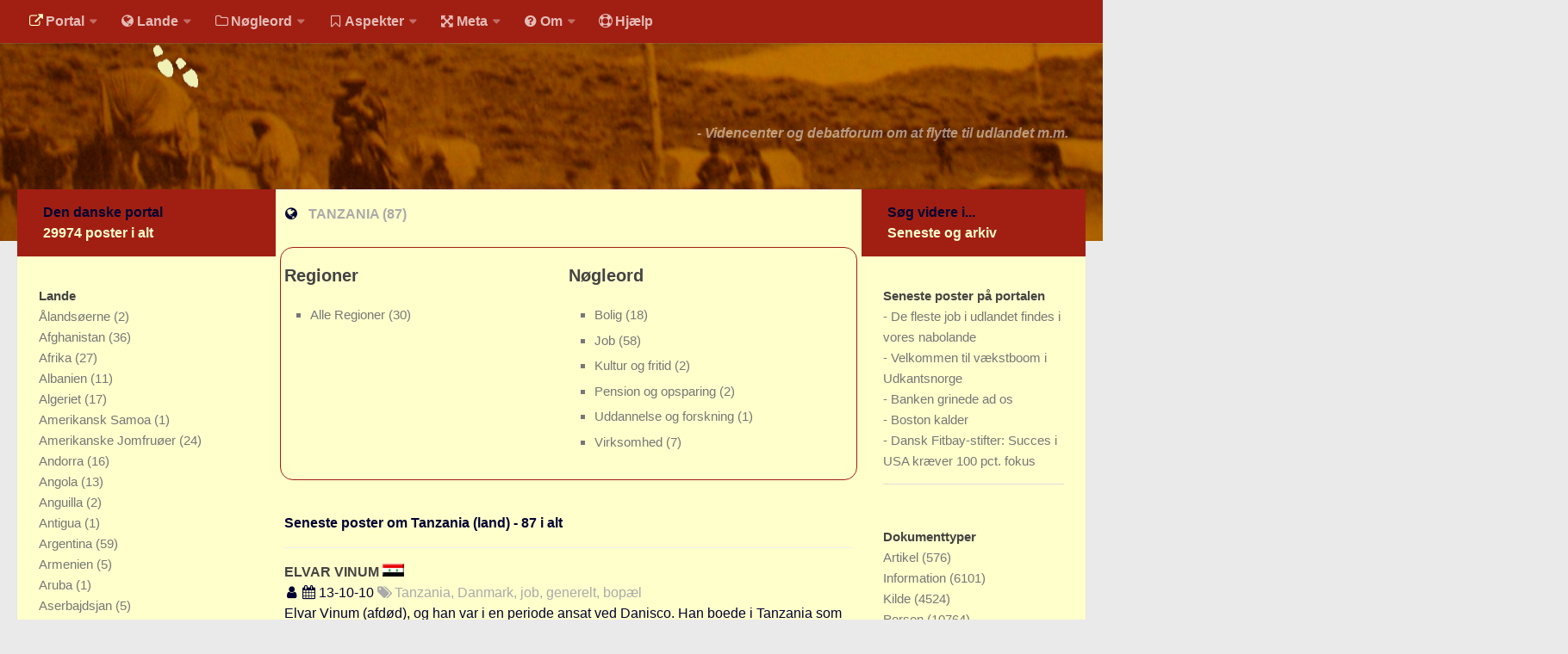

--- FILE ---
content_type: text/html
request_url: https://rusland.dk/lande/tanzania/p/3/
body_size: 12084
content:
<!DOCTYPE html><html class="no-js" lang="da">
<head>
  <base href="/">
  <title>tanzania - Udvandrerne.dk</title>
<meta charset="utf-8">
<meta name="viewport" content="width=device-width, initial-scale=1.0">
<meta http-equiv="X-UA-Compatible" content="IE=edge">
<meta name="keywords" content="">
<meta name="robots" content="noindex, follow, noarchive">
<meta name="author" content="Jan Larsen">
<meta name="publisher" content="JLKM">
<meta name="generator" content="http://gohugo.io/">
<meta name="name" content="tanzania">
<meta property="og:title" content="tanzania" />
<meta property="og:type" content="article" />
<meta property="og:description" content="tanzania">

<script>document.documentElement.className = document.documentElement.className.replace("no-js", "js");</script>
<link rel="shortcut icon" href="/public/favicon.ico"/>

 <link href="//feed.xml" rel="alternate" type="application/rss+xml" title="Udvandrerne.dk" />

<link rel="stylesheet" id="human-style-css" href="/wp-content/themes/hueman/style.css" type="text/css" media="all"/>
<link rel="stylesheet" id="human-style-css2" href="/wp-content/themes/hueman-child/style.css" type="text/css" media="all"/>
<link rel="stylesheet" id="responsive-css" href="/wp-content/themes/hueman/responsive.css" type="text/css" media="all"/>
<link rel="stylesheet" id="font-awesome-css" href="/wp-content/themes/hueman/fonts/font-awesome.min.css" type="text/css" media="all"/>
<link rel="stylesheet" href="/public/highlight/styles/github.css">
<link href="/wp-content/themes/hueman/flags/flags25.css" rel=stylesheet type="text/css">
<script src="/public/highlight/highlight.pack.js"></script>
<script>hljs.initHighlightingOnLoad();</script>
<link rel="stylesheet" id="human-style-css3" href="/wp-content/themes/hueman-child/user.css" type="text/css" media="all"/>
<link rel="stylesheet" href="/public/font/hack/css/hack.min.css">

<script type="text/javascript" src="/assets/js/jquery-2.1.1.min.js"></script>
<script type="text/javascript" src="/wp-content/themes/hueman/js/jquery.jplayer.min.js"></script>
<script type="text/javascript" src="/wp-content/themes/hueman/js/scripts.js"></script>
<script type="text/javascript" src="/assets/picturefill/picturefill.min.js"></script>
<script type="text/javascript" src="/assets/js/jquery.matchHeight-min.js"></script>
<script type="text/javascript" async defer src="/assets/js/myblog.js"></script>

</head>
<body class="single single-post single-format-standard col-3cm full-width topbar-enabled chrome">
<div id="wrapper">
  <header id="header">

  <nav class="nav-container group" id="nav-topbar">
    <div class="nav-toggle"><i class="fa fa-bars"></i></div>
    <div class="nav-text">Menu for mobil</div>
    <div class="nav-wrap container">
      <ul id="menu-default-menu" class="nav container-inner group">
        
        <li class="menu-item menu-item-type-post_type menu-item-object-page">
              <a rel="nofollow" href=""><i class='fa space1 fa-external-link marginrightsmall iconcolorinv'></i>Portal</a>
            <ul class="sub-menu">
            
          
           <li class="sub-menu-item">
                <a rel="nofollow" href="https://udvandrerne.dk/"><i class='fa space1 fa-sign-in marginrightsmall'></i>Udvandrerne.dk</a>
              </li>
          
           <li class="sub-menu-item">
                <a rel="nofollow" href="https://utvandrerne.no/"><i class='fa space1 fa-sign-in marginrightsmall'></i>Utvandrerne.no</a>
              </li>
          
           <li class="sub-menu-item">
                <a rel="nofollow" href="https://utvandrarna.se/"><i class='fa space1 fa-sign-in marginrightsmall'></i>Utvandrarna.se</a>
              </li>
          
           <li class="sub-menu-item">
                <a rel="nofollow" href="https://tyskland.dk/"><i class='fa space1 fa-sign-in marginrightsmall'></i>Tyskland.dk</a>
              </li>
          
           <li class="sub-menu-item">
                <a rel="nofollow" href="https://england.dk/"><i class='fa space1 fa-sign-in marginrightsmall'></i>England.dk</a>
              </li>
          
           <li class="sub-menu-item">
                <a rel="nofollow" href="https://rusland.dk/"><i class='fa space1 fa-sign-in marginrightsmall'></i>Rusland.dk</a>
              </li>
          
           <li class="sub-menu-item">
                <a rel="nofollow" href="https://jlkm.dk/"><i class='fa space1 fa-sign-in marginrightsmall'></i>JLKM.dk</a>
              </li>
            </ul>
          </li>
         <li class="menu-item menu-item-type-post_type menu-item-object-page">
              <a rel="nofollow" href=""><i class='fa space1 fa-globe marginrightsmall'></i>Lande</a>
            <ul class="sub-menu">
            
          
           <li class="sub-menu-item">
                <a rel="nofollow" href="/lande/tyrkiet/"><i class='fa space1 fa-globe marginrightsmall'></i>Tyrkiet</a>
              </li>
          
           <li class="sub-menu-item">
                <a rel="nofollow" href="/lande/spanien/"><i class='fa space1 fa-globe marginrightsmall'></i>Spanien</a>
              </li>
          
           <li class="sub-menu-item">
                <a rel="nofollow" href="/lande/frankrig/"><i class='fa space1 fa-globe marginrightsmall'></i>Frankrig</a>
              </li>
          
           <li class="sub-menu-item">
                <a rel="nofollow" href="/lande/sverige/"><i class='fa space1 fa-globe marginrightsmall'></i>Sverige</a>
              </li>
          
           <li class="sub-menu-item">
                <a rel="nofollow" href="/lande/norge/"><i class='fa space1 fa-globe marginrightsmall'></i>Norge</a>
              </li>
          
           <li class="sub-menu-item">
                <a rel="nofollow" href="/lande/thailand/"><i class='fa space1 fa-globe marginrightsmall'></i>Thailand</a>
              </li>
          
           <li class="sub-menu-item">
                <a rel="nofollow" href="/lande/italien/"><i class='fa space1 fa-globe marginrightsmall'></i>Italien</a>
              </li>
          
           <li class="sub-menu-item">
                <a rel="nofollow" href="/lande/graekenland/"><i class='fa space1 fa-globe marginrightsmall'></i>Grækenland</a>
              </li>
          
           <li class="sub-menu-item">
                <a rel="nofollow" href="/lande/usa/"><i class='fa space1 fa-globe marginrightsmall'></i>USA</a>
              </li>
          
           <li class="sub-menu-item">
                <a rel="nofollow" href="/lande/"><i class='fa space1 fa-globe marginrightsmall'></i>Alle</a>
              </li>
            </ul>
          </li>
         <li class="menu-item menu-item-type-post_type menu-item-object-page">
              <a rel="nofollow" href=""><i class='fa space1 fa-folder-o marginrightsmall'></i>Nøgleord</a>
            <ul class="sub-menu">
            
          
           <li class="sub-menu-item">
                <a rel="nofollow" href="/noegleord/bolig/"><i class='fa space1 fa-folder-o marginrightsmall'></i>Bolig</a>
              </li>
          
           <li class="sub-menu-item">
                <a rel="nofollow" href="/noegleord/job/"><i class='fa space1 fa-folder-o marginrightsmall'></i>Job</a>
              </li>
          
           <li class="sub-menu-item">
                <a rel="nofollow" href="/noegleord/virksomhed/"><i class='fa space1 fa-folder-o marginrightsmall'></i>Virksomhed</a>
              </li>
          
           <li class="sub-menu-item">
                <a rel="nofollow" href="/noegleord/investering/"><i class='fa space1 fa-folder-o marginrightsmall'></i>Investering</a>
              </li>
          
           <li class="sub-menu-item">
                <a rel="nofollow" href="/noegleord/pension-opsparing/"><i class='fa space1 fa-folder-o marginrightsmall'></i>Pension og opsparing</a>
              </li>
          
           <li class="sub-menu-item">
                <a rel="nofollow" href="/noegleord/forbrug/"><i class='fa space1 fa-folder-o marginrightsmall'></i>Forbrug</a>
              </li>
          
           <li class="sub-menu-item">
                <a rel="nofollow" href="/noegleord/social-sundhed/"><i class='fa space1 fa-folder-o marginrightsmall'></i>Social sikring og sundhed</a>
              </li>
          
           <li class="sub-menu-item">
                <a rel="nofollow" href="/noegleord/transport/"><i class='fa space1 fa-folder-o marginrightsmall'></i>Transport</a>
              </li>
          
           <li class="sub-menu-item">
                <a rel="nofollow" href="/noegleord/"><i class='fa fa-folder-o marginrightsmall'></i>Alle</a>
              </li>
            </ul>
          </li>
         <li class="menu-item menu-item-type-post_type menu-item-object-page">
              <a rel="nofollow" href=""><i class='fa space1 fa-bookmark-o marginrightsmall'></i>Aspekter</a>
            <ul class="sub-menu">
            
          
           <li class="sub-menu-item">
                <a rel="nofollow" href="/aspekter/koeb-salg/"><i class='fa fa-bookmark marginrightsmall'></i>Køb og salg</a>
              </li>
          
           <li class="sub-menu-item">
                <a rel="nofollow" href="/aspekter/oekonomi/"><i class='fa fa-bookmark marginrightsmall'></i>Økonomi</a>
              </li>
          
           <li class="sub-menu-item">
                <a rel="nofollow" href="/aspekter/jura-regler/"><i class='fa fa-bookmark marginrightsmall'></i>Jura og regler</a>
              </li>
          
           <li class="sub-menu-item">
                <a rel="nofollow" href="/aspekter/skatter-afgifter/"><i class='fa fa-bookmark marginrightsmall'></i>Skatter og afgifter</a>
              </li>
          
           <li class="sub-menu-item">
                <a rel="nofollow" href="/aspekter/statistik/"><i class='fa fa-bookmark marginrightsmall'></i>Statistik</a>
              </li>
          
           <li class="sub-menu-item">
                <a rel="nofollow" href="/aspekter/praktisk/"><i class='fa fa-bookmark marginrightsmall'></i>Praktisk</a>
              </li>
          
           <li class="sub-menu-item">
                <a rel="nofollow" href="/aspekter/"><i class='fa fa-bookmark marginrightsmall'></i>Alle</a>
              </li>
            </ul>
          </li>
         <li class="menu-item menu-item-type-post_type menu-item-object-page">
              <a rel="nofollow" href=""><i class='fa space1 fa-arrows-alt marginrightsmall'></i>Meta</a>
            <ul class="sub-menu">
            
          
           <li class="sub-menu-item">
                <a rel="nofollow" href="/dokumenttype/"><i class='fa space1 fa-file-text-o marginrightsmall'></i>Dokumenttyper</a>
              </li>
          
           <li class="sub-menu-item">
                <a rel="nofollow" href="/emner/"><i class='fa space1 fa-tags marginrightsmall'></i>Emner</a>
              </li>
          
           <li class="sub-menu-item">
                <a rel="nofollow" href="/skribenter/"><i class='fa space1 fa-user marginrightsmall'></i>Skribenter</a>
              </li>
          
           <li class="sub-menu-item">
                <a rel="nofollow" href="/personer/"><i class='fa space1 fa-user marginrightsmall'></i>Personer</a>
              </li>
          
           <li class="sub-menu-item">
                <a rel="nofollow" href="/steder/"><i class='fa space1 fa-building-o marginrightsmall'></i>Steder</a>
              </li>
          
           <li class="sub-menu-item">
                <a rel="nofollow" href="/kilder/"><i class='fa space1 fa-newspaper-o marginrightsmall'></i>Kilder</a>
              </li>
            </ul>
          </li>
         <li class="menu-item menu-item-type-post_type menu-item-object-page">
              <a rel="nofollow" href=""><i class='fa space1 fa-question-circle marginrightsmall'></i>Om</a>
            <ul class="sub-menu">
            
          
           <li class="sub-menu-item">
                <a rel="nofollow" href="/om/"><i class='fa space1 fa-question-circle marginrightsmall'></i>Webstedet</a>
              </li>
          
           <li class="sub-menu-item">
                <a rel="nofollow" href="/verden/bolig/webstedet-overskygge-jagten-sommerhus-ville-hjalp-hvad-sige/"><i class='fa space1 fa-question-circle marginrightsmall'></i>Forhistorien</a>
              </li>
          
           <li class="sub-menu-item">
                <a rel="nofollow" href="/verden/generelle-forhold/behandles-bidrag-kommentarer-annoncer-ytringsfriheden/"><i class='fa space1 fa-question-circle marginrightsmall'></i>Redigering</a>
              </li>
          
           <li class="sub-menu-item">
                <a rel="nofollow" href="/verden/generelle-forhold/handel-tekstannonce-privatpersoner-samlingssted-markedsplads/"><i class='fa space1 fa-question-circle marginrightsmall'></i>Tekstannoncer</a>
              </li>
          
           <li class="sub-menu-item">
                <a rel="nofollow" href="/verden/generelle-forhold/bannere-links-priser-klik/"><i class='fa space1 fa-question-circle marginrightsmall'></i>Bannere</a>
              </li>
            </ul>
          </li>
         
            <li class="menu-item menu-item-type-post_type menu-item-object-page">
              <a rel="nofollow" href="/hjaelp/"><i class='fa space1 fa-life-ring marginrightsmall'></i>Hjælp</a>
            </li>
         </ul>
    </div>
        <div class="container">
      <div class="container-inner">
       
  </div>
    
  </div>
  </nav>
  
  <div class="container group">
    <div class="container-inner">
        


      <div class="group pad">
        <div class="group pad">
<h1 class="site-title">
        
</h1>
<span class="site-description">
 - 
Videncenter og debatforum om at flytte til udlandet m.m. </span>
        </div>
      </div>
    </div>
    
  </div>
  

</header>


  <div class="container" id="page">
    <div class="container-inner">
        <div class="main">
            <div class="main-inner group">
        <section class="content">
                                
                
                
                
                
                
                    
                    
                    
                    
                    
                    
                    
                <div class="page-title pad group">
                <h1>
                    <i class="fa fa-globe"></i>
                
                
                
                    <span>tanzania</span>
                <span class="category-list-count">(87)</span>
                    </h1>
                    </div>
                   <div class="boxouter">
                            <div class="boxinner">
                        <div class="entry">
<div class="entry-inner">
<div class="widget">
    <div class="widget-sub">
    <h5 class="widget-title">
            
            Regioner
    </h5>
        <ul class="category-list">
            
            <li class="category-list-item">
                <a class="category-list-link" href="/regioner/tanzania/alle-regioner">
            
            
            Alle Regioner
                </a>
                <span class="category-list-count"> (30)</span>
            </li></ul>
    </div>
</div>
</div>
</div>
                      <div class="entry">
<div class="entry-inner">
<div class="widget">
    <div class="widget-sub">
    <h5 class="widget-title">
            
            Nøgleord
    </h5>
        <ul class="category-list">
            
            <li class="category-list-item">
                <a class="category-list-link" href="/landenoegleord/tanzania/bolig">
            
            
            Bolig
           </a>
                <span class="category-list-count"> (18)</span>
            </li><li class="category-list-item">
                <a class="category-list-link" href="/landenoegleord/tanzania/job">
            
            
            Job
           </a>
                <span class="category-list-count"> (58)</span>
            </li><li class="category-list-item">
                <a class="category-list-link" href="/landenoegleord/tanzania/kultur-fritid">
            
            
            Kultur og fritid
           </a>
                <span class="category-list-count"> (2)</span>
            </li><li class="category-list-item">
                <a class="category-list-link" href="/landenoegleord/tanzania/pension-opsparing">
            
            
            Pension og opsparing
           </a>
                <span class="category-list-count"> (2)</span>
            </li><li class="category-list-item">
                <a class="category-list-link" href="/landenoegleord/tanzania/uddannelse-forskning">
            
            
            Uddannelse og forskning
           </a>
                <span class="category-list-count"> (1)</span>
            </li><li class="category-list-item">
                <a class="category-list-link" href="/landenoegleord/tanzania/virksomhed">
            
            
            Virksomhed
           </a>
                <span class="category-list-count"> (7)</span>
            </li></ul>
    </div>
</div>
</div>
</div>
                      </div>
                      </div>
                      
                      <article
                  class="post type-post status-publish format-standard has-post-thumbnail hentry category-australien tag-bondi-beach tag-city2surf tag-sydney">
                        
                        </article>
                      
                <div class="pad group">
  <strong>Seneste poster om Tanzania
     (land) - 87 i alt</strong>
                    <article class="article article-type-post" itemscope itemtype="http://schema.org/Article">
  <div class="article-inner">
    <header class="article-header">
        <div class="page-title group">
            <a href="https://udvandrerne.dk/tanzania/job/elvar-vinum/">
            <h3 class="article-title inline" itemprop="headline">
        Elvar Vinum
    </h3>
    </a>
    
    
    
    
<img src="/wp-content/themes/hueman/flags/blank.gif" class="flag flag-tz" alt="Flag" />
    </div>
    <div class="article-meta">
        
        
        <span class='fa space1 fa-user'></span>
        
        
            
                      <span class='fa space1 fa-calendar'></span> 
            13-10-10 
       <span class="grey">
           <i class="fa fa-tags"></i>
                        
                        Tanzania, Danmark, 
                    job,  generelt,  bopæl</span>
        
        </div>
        </header>
    </div>
           <div class="article-entry" itemprop="articleBody">
                <p>
                
                Elvar Vinum (afdød), og han var i en periode ansat ved Danisco. Han boede i Tanzania som voksen ...
                
                    <br>
                </p>
        </div>
    </article>
                    <article class="article article-type-post" itemscope itemtype="http://schema.org/Article">
  <div class="article-inner">
    <header class="article-header">
        <div class="page-title group">
            <a href="https://udvandrerne.dk/tyrkiet/job/erik-somer/">
            <h3 class="article-title inline" itemprop="headline">
        Erik Somer
    </h3>
    </a>
    
    
    
    
<img src="/wp-content/themes/hueman/flags/blank.gif" class="flag flag-tr" alt="Flag" />
    </div>
    <div class="article-meta">
        
        
        <span class='fa space1 fa-user'></span>
        
        
            
                      <span class='fa space1 fa-calendar'></span> 
            21-08-10 
       <span class="grey">
           <i class="fa fa-tags"></i>
                        
                        Tyrkiet, Malaysia, England, Tanzania, Israel, Indien, Østrig, Danmark, 
                    job, bolig,  køb, salg, generelt,  studieophold, bopæl</span>
        
        </div>
        </header>
    </div>
           <div class="article-entry" itemprop="articleBody">
                <p>
                
                Erik Somer er kemiingeniør og tidl. selvstændig konsulent, og han har i en periode været ansat ved FORCE Technology ...
                
                    <br>
                </p>
        </div>
    </article>
                    <article class="article article-type-post" itemscope itemtype="http://schema.org/Article">
  <div class="article-inner">
    <header class="article-header">
        <div class="page-title group">
            <a href="https://udvandrerne.dk/tanzania/job/villy-vestergaard-olsen/">
            <h3 class="article-title inline" itemprop="headline">
        Villy Vestergaard Olsen
    </h3>
    </a>
    
    
    
    
<img src="/wp-content/themes/hueman/flags/blank.gif" class="flag flag-tz" alt="Flag" />
    </div>
    <div class="article-meta">
        
        
        <span class='fa space1 fa-user'></span>
        
        
            
                      <span class='fa space1 fa-calendar'></span> 
            03-08-10 
       <span class="grey">
           <i class="fa fa-tags"></i>
                        
                        Tanzania, Danmark, 
                    job,  generelt,  bopæl</span>
        
        </div>
        </header>
    </div>
           <div class="article-entry" itemprop="articleBody">
                <p>
                
                Villy Vestergaard Olsen (afdød) var speciallæge i tropemedicin, og han havde i en periode et tillidshverv hos Kristelig ...
                
                    <br>
                </p>
        </div>
    </article>
                    <article class="article article-type-post" itemscope itemtype="http://schema.org/Article">
  <div class="article-inner">
    <header class="article-header">
        <div class="page-title group">
            <a href="https://udvandrerne.dk/tanzania/bolig/camilla-hersom/">
            <h3 class="article-title inline" itemprop="headline">
        Camilla Hersom
    </h3>
    </a>
    
    
    
    
<img src="/wp-content/themes/hueman/flags/blank.gif" class="flag flag-tz" alt="Flag" />
    </div>
    <div class="article-meta">
        
        
        <span class='fa space1 fa-user'></span>
        
        
            
                      <span class='fa space1 fa-calendar'></span> 
            18-07-10 
       <span class="grey">
           <i class="fa fa-tags"></i>
                        
                        Tanzania, England, Frankrig, Belgien, Danmark, 
                    bolig, uddannelse, forskning,  generelt, køb, salg,  bopæl, studieophold</span>
        
        </div>
        </header>
    </div>
           <div class="article-entry" itemprop="articleBody">
                <p>
                
                Camilla Hersom er cand.scient.pol ...
                
                    <br>
                </p>
        </div>
    </article>
                    <article class="article article-type-post" itemscope itemtype="http://schema.org/Article">
  <div class="article-inner">
    <header class="article-header">
        <div class="page-title group">
            <a href="https://udvandrerne.dk/tanzania/job/arne-larsen/">
            <h3 class="article-title inline" itemprop="headline">
        Arne Larsen
    </h3>
    </a>
    
    
    
    
<img src="/wp-content/themes/hueman/flags/blank.gif" class="flag flag-tz" alt="Flag" />
    </div>
    <div class="article-meta">
        
        
        <span class='fa space1 fa-user'></span>
        
        
            
                      <span class='fa space1 fa-calendar'></span> 
            22-06-10 
       <span class="grey">
           <i class="fa fa-tags"></i>
                        
                        Tanzania, Belgien, USA, Danmark, 
                    job, uddannelse, forskning,  køb, salg, generelt,  studieophold, bopæl</span>
        
        </div>
        </header>
    </div>
           <div class="article-entry" itemprop="articleBody">
                <p>
                
                Arne Larsen er cand.agro. og ph.d., og han har i en periode været ansat ved Københavns Universitet ...
                
                    <br>
                </p>
        </div>
    </article>
                    <article class="article article-type-post" itemscope itemtype="http://schema.org/Article">
  <div class="article-inner">
    <header class="article-header">
        <div class="page-title group">
            <a href="https://udvandrerne.dk/ghana/job/tage-christensen-dalsgaard/">
            <h3 class="article-title inline" itemprop="headline">
        Tage Christensen Dalsgaard
    </h3>
    </a>
    
    
    
    
<img src="/wp-content/themes/hueman/flags/blank.gif" class="flag flag-gh" alt="Flag" />
    </div>
    <div class="article-meta">
        
        
        <span class='fa space1 fa-user'></span>
        
        
            
                      <span class='fa space1 fa-calendar'></span> 
            28-05-10 
       <span class="grey">
           <i class="fa fa-tags"></i>
                        
                        Ghana, Zambia, Tanzania, Danmark, 
                    job,  generelt,  bopæl</span>
        
        </div>
        </header>
    </div>
           <div class="article-entry" itemprop="articleBody">
                <p>
                
                Tage Christensen Dalsgaard (afdød), og han var tidligere ansat ved Lyngby Statsskole. Han boede i en periode i Ghana ...
                
                    <br>
                </p>
        </div>
    </article>
                    <article class="article article-type-post" itemscope itemtype="http://schema.org/Article">
  <div class="article-inner">
    <header class="article-header">
        <div class="page-title group">
            <a href="https://udvandrerne.dk/uganda/job/peter-hostrup-rasmussen/">
            <h3 class="article-title inline" itemprop="headline">
        Peter Hostrup Rasmussen
    </h3>
    </a>
    
    
    
    
<img src="/wp-content/themes/hueman/flags/blank.gif" class="flag flag-ug" alt="Flag" />
    </div>
    <div class="article-meta">
        
        
        <span class='fa space1 fa-user'></span>
        
        
            
                      <span class='fa space1 fa-calendar'></span> 
            27-05-10 
       <span class="grey">
           <i class="fa fa-tags"></i>
                        
                        Uganda, Rusland, Etiopien, Indien, Jordan, Tanzania, 
                    job,  generelt,  udstationering, bopæl</span>
        
        </div>
        </header>
    </div>
           <div class="article-entry" itemprop="articleBody">
                <p>
                
                Peter Hostrup Rasmussen er civilingeniør og HD i afsætning, og han er ansat ved Cowi ...
                
                    <br>
                </p>
        </div>
    </article>
                    <article class="article article-type-post" itemscope itemtype="http://schema.org/Article">
  <div class="article-inner">
    <header class="article-header">
        <div class="page-title group">
            <a href="https://udvandrerne.dk/tanzania/job/allan-vokstrup/">
            <h3 class="article-title inline" itemprop="headline">
        Allan Vokstrup
    </h3>
    </a>
    
    
    
    
<img src="/wp-content/themes/hueman/flags/blank.gif" class="flag flag-tz" alt="Flag" />
    </div>
    <div class="article-meta">
        
        
        <span class='fa space1 fa-user'></span>
        
        
            
                      <span class='fa space1 fa-calendar'></span> 
            16-05-10 
       <span class="grey">
           <i class="fa fa-tags"></i>
                        
                        Tanzania, Danmark, 
                    job,  generelt,  udstationering, bopæl</span>
        
        </div>
        </header>
    </div>
           <div class="article-entry" itemprop="articleBody">
                <p>
                
                Allan Vokstrup er cand.mag. og master i Afrika studier, og han har i en periode været ansat ved ASF Dansk Folkehjælp ...
                
                    <br>
                </p>
        </div>
    </article>
                    <article class="article article-type-post" itemscope itemtype="http://schema.org/Article">
  <div class="article-inner">
    <header class="article-header">
        <div class="page-title group">
            <a href="https://udvandrerne.dk/mozambique/job/lone-njor-hulth/">
            <h3 class="article-title inline" itemprop="headline">
        Lone Njor Hulth
    </h3>
    </a>
    
    
    
    
<img src="/wp-content/themes/hueman/flags/blank.gif" class="flag flag-mz" alt="Flag" />
    </div>
    <div class="article-meta">
        
        
        <span class='fa space1 fa-user'></span>
        
        
            
                      <span class='fa space1 fa-calendar'></span> 
            11-05-10 
       <span class="grey">
           <i class="fa fa-tags"></i>
                        
                        Mozambique, Tanzania, Danmark, 
                    job,  generelt,  udstationering, bopæl</span>
        
        </div>
        </header>
    </div>
           <div class="article-entry" itemprop="articleBody">
                <p>
                
                Lone Njor Hulth er lærer og merkonom i markedsføring, og hun har i en periode været ansat ved HORESTA ...
                
                    <br>
                </p>
        </div>
    </article>
                    <article class="article article-type-post" itemscope itemtype="http://schema.org/Article">
  <div class="article-inner">
    <header class="article-header">
        <div class="page-title group">
            <a href="https://england.dk/east-of-england/bolig/thomas-axel-joergensen/">
            <h3 class="article-title inline" itemprop="headline">
        Thomas Axel Jørgensen
    </h3>
    </a>
    
    
    
    
<img src="/wp-content/themes/hueman/flags/blank.gif" class="flag flag-uk" alt="Flag" />
    </div>
    <div class="article-meta">
        
        
        <span class='fa space1 fa-user'></span>
        
        
            
                      <span class='fa space1 fa-calendar'></span> 
            28-04-10 
       <span class="grey">
           <i class="fa fa-tags"></i>
                        
                        England, Kenya, Grønland, Ghana, Congo, Tanzania, 
                    bolig, job,  køb, salg, generelt,  helårsboliger, bopæl</span>
        
        </div>
        </header>
    </div>
           <div class="article-entry" itemprop="articleBody">
                <p>
                
                Thomas Axel Jørgensen (afdød) var tidl. overlæge, og han var tidligere ansat ved Flying Doctors ...
                
                    <br>
                </p>
        </div>
    </article>
                    <article class="article article-type-post" itemscope itemtype="http://schema.org/Article">
  <div class="article-inner">
    <header class="article-header">
        <div class="page-title group">
            <a href="https://udvandrerne.dk/swaziland/job/ib-glud-konradsen/">
            <h3 class="article-title inline" itemprop="headline">
        Ib Glud Konradsen
    </h3>
    </a>
    
    
    
    
<img src="/wp-content/themes/hueman/flags/blank.gif" class="flag flag-sz" alt="Flag" />
    </div>
    <div class="article-meta">
        
        
        <span class='fa space1 fa-user'></span>
        
        
            
                      <span class='fa space1 fa-calendar'></span> 
            20-04-10 
       <span class="grey">
           <i class="fa fa-tags"></i>
                        
                        Swaziland, Tanzania, Somalia, Malawi, Lesotho, Danmark, 
                    job,  generelt, finansiering,  udstationering, bopæl</span>
        
        </div>
        </header>
    </div>
           <div class="article-entry" itemprop="articleBody">
                <p>
                
                Ib Glud Konradsen, og han har i en periode været ansat ved Danmarks Nationalbank ...
                
                    <br>
                </p>
        </div>
    </article>
                    <article class="article article-type-post" itemscope itemtype="http://schema.org/Article">
  <div class="article-inner">
    <header class="article-header">
        <div class="page-title group">
            <a href="https://udvandrerne.dk/tanzania/bolig/bergit-forchhammer/">
            <h3 class="article-title inline" itemprop="headline">
        Bergit Forchhammer
    </h3>
    </a>
    
    
    
    
<img src="/wp-content/themes/hueman/flags/blank.gif" class="flag flag-tz" alt="Flag" />
    </div>
    <div class="article-meta">
        
        
        <span class='fa space1 fa-user'></span>
        
        
            
                      <span class='fa space1 fa-calendar'></span> 
            11-04-10 
       <span class="grey">
           <i class="fa fa-tags"></i>
                        
                        Tanzania, England, USA, Tyskland, Danmark, 
                    bolig, job,  generelt,  bopæl</span>
        
        </div>
        </header>
    </div>
           <div class="article-entry" itemprop="articleBody">
                <p>
                
                Bergit Forchhammer (afdød) var forfatter og tidl ...
                
                    <br>
                </p>
        </div>
    </article>
                    <article class="article article-type-post" itemscope itemtype="http://schema.org/Article">
  <div class="article-inner">
    <header class="article-header">
        <div class="page-title group">
            <a href="https://udvandrerne.dk/tanzania/job/sven-poulsen/">
            <h3 class="article-title inline" itemprop="headline">
        Sven Poulsen
    </h3>
    </a>
    
    
    
    
<img src="/wp-content/themes/hueman/flags/blank.gif" class="flag flag-tz" alt="Flag" />
    </div>
    <div class="article-meta">
        
        
        <span class='fa space1 fa-user'></span>
        
        
            
                      <span class='fa space1 fa-calendar'></span> 
            11-04-10 
       <span class="grey">
           <i class="fa fa-tags"></i>
                        
                        Tanzania, USA, Danmark, 
                    job, uddannelse, forskning,  generelt,  bopæl, studieophold</span>
        
        </div>
        </header>
    </div>
           <div class="article-entry" itemprop="articleBody">
                <p>
                
                Sven Poulsen er dr.odont., og han har i en periode været ansat ved Tandlægeskolen ...
                
                    <br>
                </p>
        </div>
    </article>
                    <article class="article article-type-post" itemscope itemtype="http://schema.org/Article">
  <div class="article-inner">
    <header class="article-header">
        <div class="page-title group">
            <a href="https://udvandrerne.dk/frankrig/bolig/kaj-blegvad-andersen/">
            <h3 class="article-title inline" itemprop="headline">
        Kaj Blegvad Andersen
    </h3>
    </a>
    
    
    
    
<img src="/wp-content/themes/hueman/flags/blank.gif" class="flag flag-fr" alt="Flag" />
    </div>
    <div class="article-meta">
        
        
        <span class='fa space1 fa-user'></span>
        
        
            
                      <span class='fa space1 fa-calendar'></span> 
            01-04-10 
       <span class="grey">
           <i class="fa fa-tags"></i>
                        
                        Frankrig, Tanzania, Kenya, Bangladesh, Danmark, 
                    bolig, job,  generelt,  bopæl</span>
        
        </div>
        </header>
    </div>
           <div class="article-entry" itemprop="articleBody">
                <p>
                
                Kaj Blegvad Andersen, og han har tidligere haft et tillidshverv hos Club Danois. Han har i en periode boet i Frankrig ...
                
                    <br>
                </p>
        </div>
    </article>
                    <article class="article article-type-post" itemscope itemtype="http://schema.org/Article">
  <div class="article-inner">
    <header class="article-header">
        <div class="page-title group">
            <a href="https://udvandrerne.dk/tanzania/bolig/jakob-ejersbo/">
            <h3 class="article-title inline" itemprop="headline">
        Jakob Ejersbo
    </h3>
    </a>
    
    
    
    
<img src="/wp-content/themes/hueman/flags/blank.gif" class="flag flag-tz" alt="Flag" />
    </div>
    <div class="article-meta">
        
        
        <span class='fa space1 fa-user'></span>
        
        
            
                      <span class='fa space1 fa-calendar'></span> 
            17-03-10 
       <span class="grey">
           <i class="fa fa-tags"></i>
                        
                        Tanzania, Danmark, 
                    bolig,  generelt,  helårsboliger, bopæl</span>
        
        </div>
        </header>
    </div>
           <div class="article-entry" itemprop="articleBody">
                <p>
                
                Jakob Ejersbo (afdød) var forfatter. Han boede i Tanzania (Moshi) som voksen ...
                
                    <br>
                </p>
        </div>
    </article>
                    <article class="article article-type-post" itemscope itemtype="http://schema.org/Article">
  <div class="article-inner">
    <header class="article-header">
        <div class="page-title group">
            <a href="https://udvandrerne.dk/kenya/job/geert-aagaard-andersen/">
            <h3 class="article-title inline" itemprop="headline">
        Geert Aagaard Andersen
    </h3>
    </a>
    
    
    
    
<img src="/wp-content/themes/hueman/flags/blank.gif" class="flag flag-ke" alt="Flag" />
    </div>
    <div class="article-meta">
        
        
        <span class='fa space1 fa-user'></span>
        
        
            
                      <span class='fa space1 fa-calendar'></span> 
            15-03-10 
       <span class="grey">
           <i class="fa fa-tags"></i>
                        
                        Kenya, Indonesien, Uganda, Asien, Tanzania, Guyana, Danmark, 
                    job, bolig,  generelt,  bopæl</span>
        
        </div>
        </header>
    </div>
           <div class="article-entry" itemprop="articleBody">
                <p>
                
                Geert Aagaard Andersen, og han har tidligere været ansat ved Nordic Consulting Group ...
                
                    <br>
                </p>
        </div>
    </article>
                    <article class="article article-type-post" itemscope itemtype="http://schema.org/Article">
  <div class="article-inner">
    <header class="article-header">
        <div class="page-title group">
            <a href="https://udvandrerne.dk/angola/job/henrik-ochsner/">
            <h3 class="article-title inline" itemprop="headline">
        Henrik Ochsner
    </h3>
    </a>
    
    
    
    
<img src="/wp-content/themes/hueman/flags/blank.gif" class="flag flag-ao" alt="Flag" />
    </div>
    <div class="article-meta">
        
        
        <span class='fa space1 fa-user'></span>
        
        
            
                      <span class='fa space1 fa-calendar'></span> 
            18-02-10 
       <span class="grey">
           <i class="fa fa-tags"></i>
                        
                        Angola, Tanzania, Uganda, Danmark, 
                    job, bolig,  generelt,  bopæl, udstationering</span>
        
        </div>
        </header>
    </div>
           <div class="article-entry" itemprop="articleBody">
                <p>
                
                Henrik Ochsner (afdød) var cand.scient.pol., og han var i en periode ansat ved Naturhistorisk Museum ...
                
                    <br>
                </p>
        </div>
    </article>
                    <article class="article article-type-post" itemscope itemtype="http://schema.org/Article">
  <div class="article-inner">
    <header class="article-header">
        <div class="page-title group">
            <a href="https://udvandrerne.dk/tanzania/job/kai-kristoffersen/">
            <h3 class="article-title inline" itemprop="headline">
        Kai Kristoffersen
    </h3>
    </a>
    
    
    
    
<img src="/wp-content/themes/hueman/flags/blank.gif" class="flag flag-tz" alt="Flag" />
    </div>
    <div class="article-meta">
        
        
        <span class='fa space1 fa-user'></span>
        
        
            
                      <span class='fa space1 fa-calendar'></span> 
            07-12-09 
       <span class="grey">
           <i class="fa fa-tags"></i>
                        
                        Tanzania, Litauen, Danmark, 
                    job,  generelt,  bopæl, udstationering</span>
        
        </div>
        </header>
    </div>
           <div class="article-entry" itemprop="articleBody">
                <p>
                
                Kai Kristoffersen er HD og selvstændig konsulent, og han har tidligere været ansat ved Sydbank ...
                
                    <br>
                </p>
        </div>
    </article>
                    <article class="article article-type-post" itemscope itemtype="http://schema.org/Article">
  <div class="article-inner">
    <header class="article-header">
        <div class="page-title group">
            <a href="https://udvandrerne.dk/skotland/bolig/jens-hyldgaard-jensen/">
            <h3 class="article-title inline" itemprop="headline">
        Jens F. Hyldgaard-Jensen
    </h3>
    </a>
    
    
    
    
<img src="/wp-content/themes/hueman/flags/blank.gif" class="flag flag-st" alt="Flag" />
    </div>
    <div class="article-meta">
        
        
        <span class='fa space1 fa-user'></span>
        
        
            
                      <span class='fa space1 fa-calendar'></span> 
            18-11-09 
       <span class="grey">
           <i class="fa fa-tags"></i>
                        
                        Skotland, Tanzania, Danmark, 
                    bolig, job, uddannelse, forskning,  generelt,  bopæl, udstationering, studieophold</span>
        
        </div>
        </header>
    </div>
           <div class="article-entry" itemprop="articleBody">
                <p>
                
                Jens F. Hyldgaard Jensen er dr.med.vet., og han har tidligere været ansat ved Københavns Universitet ...
                
                    <br>
                </p>
        </div>
    </article>
                    <article class="article article-type-post" itemscope itemtype="http://schema.org/Article">
  <div class="article-inner">
    <header class="article-header">
        <div class="page-title group">
            <a href="https://udvandrerne.dk/iran/bolig/lancelot-dsouza/">
            <h3 class="article-title inline" itemprop="headline">
        Lancelot D&#39;Souza
    </h3>
    </a>
    
    
    
    
<img src="/wp-content/themes/hueman/flags/blank.gif" class="flag flag-ir" alt="Flag" />
    </div>
    <div class="article-meta">
        
        
        <span class='fa space1 fa-user'></span>
        
        
            
                      <span class='fa space1 fa-calendar'></span> 
            06-11-09 
       <span class="grey">
           <i class="fa fa-tags"></i>
                        
                        Iran, Tanzania, England, 
                    bolig, uddannelse, forskning,  generelt,  bopæl, studieophold</span>
        
        </div>
        </header>
    </div>
           <div class="article-entry" itemprop="articleBody">
                <p>
                
                Lancelot D&#39;Souza (afdød) var musikpædagog, og han var i en periode ansat ved World Music Center ...
                
                    <br>
                </p>
        </div>
    </article>
                    <article class="article article-type-post" itemscope itemtype="http://schema.org/Article">
  <div class="article-inner">
    <header class="article-header">
        <div class="page-title group">
            <a href="https://udvandrerne.dk/bangladesh/job/finn-jolander/">
            <h3 class="article-title inline" itemprop="headline">
        Finn Jolander
    </h3>
    </a>
    
    
    
    
<img src="/wp-content/themes/hueman/flags/blank.gif" class="flag flag-bd" alt="Flag" />
    </div>
    <div class="article-meta">
        
        
        <span class='fa space1 fa-user'></span>
        
        
            
                      <span class='fa space1 fa-calendar'></span> 
            27-10-09 
       <span class="grey">
           <i class="fa fa-tags"></i>
                        
                        Bangladesh, Zambia, Tanzania, Danmark, 
                    job,  generelt,  udstationering, bopæl</span>
        
        </div>
        </header>
    </div>
           <div class="article-entry" itemprop="articleBody">
                <p>
                
                Finn Jolander er cand.pæd., og han har tidligere været ansat ved Danida. Han har tidligere boet i Bangladesh som voksen ...
                
                    <br>
                </p>
        </div>
    </article>
                    <article class="article article-type-post" itemscope itemtype="http://schema.org/Article">
  <div class="article-inner">
    <header class="article-header">
        <div class="page-title group">
            <a href="https://udvandrerne.dk/malawi/job/per-ole-olesen/">
            <h3 class="article-title inline" itemprop="headline">
        Per Ole Olesen
    </h3>
    </a>
    
    
    
    
<img src="/wp-content/themes/hueman/flags/blank.gif" class="flag flag-mw" alt="Flag" />
    </div>
    <div class="article-meta">
        
        
        <span class='fa space1 fa-user'></span>
        
        
            
                      <span class='fa space1 fa-calendar'></span> 
            18-10-09 
       <span class="grey">
           <i class="fa fa-tags"></i>
                        
                        Malawi, Tanzania, Mexico, Danmark, 
                    job,  generelt,  bopæl</span>
        
        </div>
        </header>
    </div>
           <div class="article-entry" itemprop="articleBody">
                <p>
                
                Per Ole Olesen er dr.agro., og han har i en periode været ansat ved Københavns Universitet ...
                
                    <br>
                </p>
        </div>
    </article>
                    <article class="article article-type-post" itemscope itemtype="http://schema.org/Article">
  <div class="article-inner">
    <header class="article-header">
        <div class="page-title group">
            <a href="https://udvandrerne.dk/sverige/bolig/toerk-haxthausen/">
            <h3 class="article-title inline" itemprop="headline">
        Tørk Haxthausen
    </h3>
    </a>
    
    
    
    
<img src="/wp-content/themes/hueman/flags/blank.gif" class="flag flag-se" alt="Flag" />
    </div>
    <div class="article-meta">
        
        
        <span class='fa space1 fa-user'></span>
        
        
            
                      <span class='fa space1 fa-calendar'></span> 
            08-10-09 
       <span class="grey">
           <i class="fa fa-tags"></i>
                        
                        Sverige, Tanzania, Norge, Danmark, 
                    bolig, job,  generelt,  bopæl, udstationering</span>
        
        </div>
        </header>
    </div>
           <div class="article-entry" itemprop="articleBody">
                <p>
                
                Tørk Haxthausen (afdød) var forfatter og maler, og han var i en periode ansat ved Danida ...
                
                    <br>
                </p>
        </div>
    </article>
                    <article class="article article-type-post" itemscope itemtype="http://schema.org/Article">
  <div class="article-inner">
    <header class="article-header">
        <div class="page-title group">
            <a href="https://udvandrerne.dk/frankrig/bolig/hans-erik-eriksen/">
            <h3 class="article-title inline" itemprop="headline">
        Hans Erik Eriksen
    </h3>
    </a>
    
    
    
    
<img src="/wp-content/themes/hueman/flags/blank.gif" class="flag flag-fr" alt="Flag" />
    </div>
    <div class="article-meta">
        
        
        <span class='fa space1 fa-user'></span>
        
        
            
                      <span class='fa space1 fa-calendar'></span> 
            14-09-09 
       <span class="grey">
           <i class="fa fa-tags"></i>
                        
                        Frankrig, Tanzania, Danmark, 
                    bolig, job,  generelt,  bopæl, udstationering</span>
        
        </div>
        </header>
    </div>
           <div class="article-entry" itemprop="articleBody">
                <p>
                
                Hans Erik Eriksen (afdød) var HD i regnskabsvæsen, og han var i en periode ansat ved Sydbank ...
                
                    <br>
                </p>
        </div>
    </article>
                    <article class="article article-type-post" itemscope itemtype="http://schema.org/Article">
  <div class="article-inner">
    <header class="article-header">
        <div class="page-title group">
            <a href="https://udvandrerne.dk/tanzania/job/jan-meyer/">
            <h3 class="article-title inline" itemprop="headline">
        Jan Meyer
    </h3>
    </a>
    
    
    
    
<img src="/wp-content/themes/hueman/flags/blank.gif" class="flag flag-tz" alt="Flag" />
    </div>
    <div class="article-meta">
        
        
        <span class='fa space1 fa-user'></span>
        
        
            
                      <span class='fa space1 fa-calendar'></span> 
            07-07-09 
       <span class="grey">
           <i class="fa fa-tags"></i>
                        
                        Tanzania, Danmark, 
                    job,  generelt,  bopæl</span>
        
        </div>
        </header>
    </div>
           <div class="article-entry" itemprop="articleBody">
                <p>
                
                Jan Meyer er praktiserende læge, og han har tidligere været ansat ved Spedalskhedskommissionen ...
                
                    <br>
                </p>
        </div>
    </article>
                    
                    </div>
            <nav id="page-nav">
    
        
            <a class="extend prev" rel="prev" href="/lande/tanzania/p/2/">
                    Næste bidrag   <i class='fa space1 fa-arrow-circle-o-left'></i>
            </a>
        
        
           
        
        
            <a class="extend next" rel="next" href="/lande/tanzania/p/4/">
                    <i class='fa space1 fa-arrow-circle-o-right'></i>   Foregående bidrag
            </a>
        
    
    </nav>
        </section>
        <!-- left sidebar start -->
          <div class="sidebar s1">
    <a class="sidebar-toggle" title="Expand Sidebar"><i class="fa icon-sidebar-toggle"></i></a>
  <div class="sidebar-content">
      <div class="sidebar-top group">
        Den danske portal
        <div class="brandcolorinv">
        29974 poster i alt
        </div>
    </div>










    
<div class="widget">
<div class="widget-sub">
    <h3 class="widget-title">
                   Lande
    </h3>
        <ul class="category-list"><li class="category-list-item">
                <a class="category-list-link" href="/lande/aalandsoeerne">
                   Ålandsøerne
                </a>
                <span class="category-list-count"> (2)</span>
            </li><li class="category-list-item">
                <a class="category-list-link" href="/lande/afghanistan">
                   Afghanistan
                </a>
                <span class="category-list-count"> (36)</span>
            </li><li class="category-list-item">
                <a class="category-list-link" href="/lande/afrika">
                   Afrika
                </a>
                <span class="category-list-count"> (27)</span>
            </li><li class="category-list-item">
                <a class="category-list-link" href="/lande/albanien">
                   Albanien
                </a>
                <span class="category-list-count"> (11)</span>
            </li><li class="category-list-item">
                <a class="category-list-link" href="/lande/algeriet">
                   Algeriet
                </a>
                <span class="category-list-count"> (17)</span>
            </li><li class="category-list-item">
                <a class="category-list-link" href="/lande/amerikansk-samoa">
                   Amerikansk Samoa
                </a>
                <span class="category-list-count"> (1)</span>
            </li><li class="category-list-item">
                <a class="category-list-link" href="/lande/amerikanske-jomfruoeer">
                   Amerikanske Jomfruøer
                </a>
                <span class="category-list-count"> (24)</span>
            </li><li class="category-list-item">
                <a class="category-list-link" href="/lande/andorra">
                   Andorra
                </a>
                <span class="category-list-count"> (16)</span>
            </li><li class="category-list-item">
                <a class="category-list-link" href="/lande/angola">
                   Angola
                </a>
                <span class="category-list-count"> (13)</span>
            </li><li class="category-list-item">
                <a class="category-list-link" href="/lande/anguilla">
                   Anguilla
                </a>
                <span class="category-list-count"> (2)</span>
            </li><li class="category-list-item">
                <a class="category-list-link" href="/lande/antigua">
                   Antigua
                </a>
                <span class="category-list-count"> (1)</span>
            </li><li class="category-list-item">
                <a class="category-list-link" href="/lande/argentina">
                   Argentina
                </a>
                <span class="category-list-count"> (59)</span>
            </li><li class="category-list-item">
                <a class="category-list-link" href="/lande/armenien">
                   Armenien
                </a>
                <span class="category-list-count"> (5)</span>
            </li><li class="category-list-item">
                <a class="category-list-link" href="/lande/aruba">
                   Aruba
                </a>
                <span class="category-list-count"> (1)</span>
            </li><li class="category-list-item">
                <a class="category-list-link" href="/lande/aserbajdsjan">
                   Aserbajdsjan
                </a>
                <span class="category-list-count"> (5)</span>
            </li><li class="category-list-item">
                <a class="category-list-link" href="/lande/asien">
                   Asien
                </a>
                <span class="category-list-count"> (18)</span>
            </li><li class="category-list-item">
                <a class="category-list-link" href="/lande/australien">
                   Australien
                </a>
                <span class="category-list-count"> (287)</span>
            </li><li class="category-list-item">
                <a class="category-list-link" href="/lande/azorerne">
                   Azorerne
                </a>
                <span class="category-list-count"> (3)</span>
            </li><li class="category-list-item">
                <a class="category-list-link" href="/lande/bahamaoeerne">
                   Bahamaøerne
                </a>
                <span class="category-list-count"> (8)</span>
            </li><li class="category-list-item">
                <a class="category-list-link" href="/lande/bahrain">
                   Bahrain
                </a>
                <span class="category-list-count"> (20)</span>
            </li><li class="category-list-item">
                <a class="category-list-link" href="/lande/balkan">
                   Balkan
                </a>
                <span class="category-list-count"> (4)</span>
            </li><li class="category-list-item">
                <a class="category-list-link" href="/lande/baltikum">
                   Baltikum
                </a>
                <span class="category-list-count"> (12)</span>
            </li><li class="category-list-item">
                <a class="category-list-link" href="/lande/bangladesh">
                   Bangladesh
                </a>
                <span class="category-list-count"> (24)</span>
            </li><li class="category-list-item">
                <a class="category-list-link" href="/lande/barbados">
                   Barbados
                </a>
                <span class="category-list-count"> (3)</span>
            </li><li class="category-list-item">
                <a class="category-list-link" href="/lande/belgien">
                   Belgien
                </a>
                <span class="category-list-count"> (468)</span>
            </li><li class="category-list-item">
                <a class="category-list-link" href="/lande/belize">
                   Belize
                </a>
                <span class="category-list-count"> (5)</span>
            </li><li class="category-list-item">
                <a class="category-list-link" href="/lande/benin">
                   Benin
                </a>
                <span class="category-list-count"> (5)</span>
            </li><li class="category-list-item">
                <a class="category-list-link" href="/lande/bermuda">
                   Bermuda
                </a>
                <span class="category-list-count"> (17)</span>
            </li><li class="category-list-item">
                <a class="category-list-link" href="/lande/bhutan">
                   Bhutan
                </a>
                <span class="category-list-count"> (6)</span>
            </li><li class="category-list-item">
                <a class="category-list-link" href="/lande/bolivia">
                   Bolivia
                </a>
                <span class="category-list-count"> (15)</span>
            </li><li class="category-list-item">
                <a class="category-list-link" href="/lande/bosnien-hercegovina">
                   Bosnien Hercegovina
                </a>
                <span class="category-list-count"> (17)</span>
            </li><li class="category-list-item">
                <a class="category-list-link" href="/lande/botswana">
                   Botswana
                </a>
                <span class="category-list-count"> (13)</span>
            </li><li class="category-list-item">
                <a class="category-list-link" href="/lande/brasilien">
                   Brasilien
                </a>
                <span class="category-list-count"> (198)</span>
            </li><li class="category-list-item">
                <a class="category-list-link" href="/lande/britiske-jomfruoeer">
                   Britiske Jomfruøer
                </a>
                <span class="category-list-count"> (5)</span>
            </li><li class="category-list-item">
                <a class="category-list-link" href="/lande/brunei">
                   Brunei
                </a>
                <span class="category-list-count"> (2)</span>
            </li><li class="category-list-item">
                <a class="category-list-link" href="/lande/bulgarien">
                   Bulgarien
                </a>
                <span class="category-list-count"> (240)</span>
            </li><li class="category-list-item">
                <a class="category-list-link" href="/lande/burkina-faso">
                   Burkina Faso
                </a>
                <span class="category-list-count"> (1)</span>
            </li><li class="category-list-item">
                <a class="category-list-link" href="/lande/burma">
                   Burma
                </a>
                <span class="category-list-count"> (7)</span>
            </li><li class="category-list-item">
                <a class="category-list-link" href="/lande/burundi">
                   Burundi
                </a>
                <span class="category-list-count"> (3)</span>
            </li><li class="category-list-item">
                <a class="category-list-link" href="/lande/cambodia">
                   Cambodia
                </a>
                <span class="category-list-count"> (13)</span>
            </li><li class="category-list-item">
                <a class="category-list-link" href="/lande/cameroun">
                   Cameroun
                </a>
                <span class="category-list-count"> (4)</span>
            </li><li class="category-list-item">
                <a class="category-list-link" href="/lande/canada">
                   Canada
                </a>
                <span class="category-list-count"> (281)</span>
            </li><li class="category-list-item">
                <a class="category-list-link" href="/lande/caribien">
                   Caribien
                </a>
                <span class="category-list-count"> (9)</span>
            </li><li class="category-list-item">
                <a class="category-list-link" href="/lande/cayman-islands">
                   Cayman Islands
                </a>
                <span class="category-list-count"> (14)</span>
            </li><li class="category-list-item">
                <a class="category-list-link" href="/lande/centralafrikanske-republik">
                   Centralafrikanske Republik
                </a>
                <span class="category-list-count"> (1)</span>
            </li><li class="category-list-item">
                <a class="category-list-link" href="/lande/centralasien">
                   Centralasien
                </a>
                <span class="category-list-count"> (1)</span>
            </li><li class="category-list-item">
                <a class="category-list-link" href="/lande/centraleuropa">
                   Centraleuropa
                </a>
                <span class="category-list-count"> (5)</span>
            </li><li class="category-list-item">
                <a class="category-list-link" href="/lande/chile">
                   Chile
                </a>
                <span class="category-list-count"> (38)</span>
            </li><li class="category-list-item">
                <a class="category-list-link" href="/lande/colombia">
                   Colombia
                </a>
                <span class="category-list-count"> (23)</span>
            </li><li class="category-list-item">
                <a class="category-list-link" href="/lande/comorerne">
                   Comorerne
                </a>
                <span class="category-list-count"> (1)</span>
            </li><li class="category-list-item">
                <a class="category-list-link" href="/lande/congo">
                   Congo
                </a>
                <span class="category-list-count"> (9)</span>
            </li><li class="category-list-item">
                <a class="category-list-link" href="/lande/cookoeerne">
                   Cookøerne
                </a>
                <span class="category-list-count"> (1)</span>
            </li><li class="category-list-item">
                <a class="category-list-link" href="/lande/costa-rica">
                   Costa Rica
                </a>
                <span class="category-list-count"> (8)</span>
            </li><li class="category-list-item">
                <a class="category-list-link" href="/lande/cuba">
                   Cuba
                </a>
                <span class="category-list-count"> (14)</span>
            </li><li class="category-list-item">
                <a class="category-list-link" href="/lande/cypern">
                   Cypern
                </a>
                <span class="category-list-count"> (55)</span>
            </li><li class="category-list-item">
                <a class="category-list-link" href="/lande/danmark">
                   Danmark
                </a>
                <span class="category-list-count"> (8091)</span>
            </li><li class="category-list-item">
                <a class="category-list-link" href="/lande/djibouti">
                   Djibouti
                </a>
                <span class="category-list-count"> (1)</span>
            </li><li class="category-list-item">
                <a class="category-list-link" href="/lande/dominikanske-republik">
                   Dominikanske Republik
                </a>
                <span class="category-list-count"> (6)</span>
            </li><li class="category-list-item">
                <a class="category-list-link" href="/lande/ecuador">
                   Ecuador
                </a>
                <span class="category-list-count"> (7)</span>
            </li><li class="category-list-item">
                <a class="category-list-link" href="/lande/egypten">
                   Egypten
                </a>
                <span class="category-list-count"> (102)</span>
            </li><li class="category-list-item">
                <a class="category-list-link" href="/lande/eire">
                   Eire
                </a>
                <span class="category-list-count"> (88)</span>
            </li><li class="category-list-item">
                <a class="category-list-link" href="/lande/el-salvador">
                   El Salvador
                </a>
                <span class="category-list-count"> (3)</span>
            </li><li class="category-list-item">
                <a class="category-list-link" href="/lande/elfenbenskysten">
                   Elfenbenskysten
                </a>
                <span class="category-list-count"> (10)</span>
            </li><li class="category-list-item">
                <a class="category-list-link" href="/lande/england">
                   England
                </a>
                <span class="category-list-count"> (2207)</span>
            </li><li class="category-list-item">
                <a class="category-list-link" href="/lande/eoes">
                   Eøs
                </a>
                <span class="category-list-count"> (12)</span>
            </li><li class="category-list-item">
                <a class="category-list-link" href="/lande/eritrea">
                   Eritrea
                </a>
                <span class="category-list-count"> (1)</span>
            </li><li class="category-list-item">
                <a class="category-list-link" href="/lande/estland">
                   Estland
                </a>
                <span class="category-list-count"> (36)</span>
            </li><li class="category-list-item">
                <a class="category-list-link" href="/lande/etiopien">
                   Etiopien
                </a>
                <span class="category-list-count"> (15)</span>
            </li><li class="category-list-item">
                <a class="category-list-link" href="/lande/eu">
                   Eu
                </a>
                <span class="category-list-count"> (102)</span>
            </li><li class="category-list-item">
                <a class="category-list-link" href="/lande/euro-landene">
                   Euro Landene
                </a>
                <span class="category-list-count"> (11)</span>
            </li><li class="category-list-item">
                <a class="category-list-link" href="/lande/europa">
                   Europa
                </a>
                <span class="category-list-count"> (50)</span>
            </li><li class="category-list-item">
                <a class="category-list-link" href="/lande/faeroeerne">
                   Færøerne
                </a>
                <span class="category-list-count"> (76)</span>
            </li><li class="category-list-item">
                <a class="category-list-link" href="/lande/fiji">
                   Fiji
                </a>
                <span class="category-list-count"> (1)</span>
            </li><li class="category-list-item">
                <a class="category-list-link" href="/lande/filippinerne">
                   Filippinerne
                </a>
                <span class="category-list-count"> (60)</span>
            </li><li class="category-list-item">
                <a class="category-list-link" href="/lande/finland">
                   Finland
                </a>
                <span class="category-list-count"> (108)</span>
            </li><li class="category-list-item">
                <a class="category-list-link" href="/lande/fjernoesten">
                   Fjernøsten
                </a>
                <span class="category-list-count"> (14)</span>
            </li><li class="category-list-item">
                <a class="category-list-link" href="/lande/forenede-arabiske-emirater">
                   Forenede Arabiske Emirater
                </a>
                <span class="category-list-count"> (345)</span>
            </li><li class="category-list-item">
                <a class="category-list-link" href="/lande/frankrig">
                   Frankrig
                </a>
                <span class="category-list-count"> (2267)</span>
            </li><li class="category-list-item">
                <a class="category-list-link" href="/lande/fransk-guyana">
                   Fransk Guyana
                </a>
                <span class="category-list-count"> (1)</span>
            </li><li class="category-list-item">
                <a class="category-list-link" href="/lande/fransk-polynesien">
                   Fransk Polynesien
                </a>
                <span class="category-list-count"> (1)</span>
            </li><li class="category-list-item">
                <a class="category-list-link" href="/lande/gabon">
                   Gabon
                </a>
                <span class="category-list-count"> (1)</span>
            </li><li class="category-list-item">
                <a class="category-list-link" href="/lande/gambia">
                   Gambia
                </a>
                <span class="category-list-count"> (4)</span>
            </li><li class="category-list-item">
                <a class="category-list-link" href="/lande/georgien">
                   Georgien
                </a>
                <span class="category-list-count"> (14)</span>
            </li><li class="category-list-item">
                <a class="category-list-link" href="/lande/ghana">
                   Ghana
                </a>
                <span class="category-list-count"> (59)</span>
            </li><li class="category-list-item">
                <a class="category-list-link" href="/lande/gibraltar">
                   Gibraltar
                </a>
                <span class="category-list-count"> (19)</span>
            </li><li class="category-list-item">
                <a class="category-list-link" href="/lande/graekenland">
                   Grækenland
                </a>
                <span class="category-list-count"> (339)</span>
            </li><li class="category-list-item">
                <a class="category-list-link" href="/lande/groenland">
                   Grønland
                </a>
                <span class="category-list-count"> (389)</span>
            </li><li class="category-list-item">
                <a class="category-list-link" href="/lande/guadeloupe">
                   Guadeloupe
                </a>
                <span class="category-list-count"> (2)</span>
            </li><li class="category-list-item">
                <a class="category-list-link" href="/lande/guam">
                   Guam
                </a>
                <span class="category-list-count"> (3)</span>
            </li><li class="category-list-item">
                <a class="category-list-link" href="/lande/guatemala">
                   Guatemala
                </a>
                <span class="category-list-count"> (7)</span>
            </li><li class="category-list-item">
                <a class="category-list-link" href="/lande/guernsey">
                   Guernsey
                </a>
                <span class="category-list-count"> (14)</span>
            </li><li class="category-list-item">
                <a class="category-list-link" href="/lande/guinea">
                   Guinea
                </a>
                <span class="category-list-count"> (1)</span>
            </li><li class="category-list-item">
                <a class="category-list-link" href="/lande/guinea-bissau">
                   Guinea Bissau
                </a>
                <span class="category-list-count"> (4)</span>
            </li><li class="category-list-item">
                <a class="category-list-link" href="/lande/guyana">
                   Guyana
                </a>
                <span class="category-list-count"> (3)</span>
            </li><li class="category-list-item">
                <a class="category-list-link" href="/lande/haiti">
                   Haiti
                </a>
                <span class="category-list-count"> (5)</span>
            </li><li class="category-list-item">
                <a class="category-list-link" href="/lande/honduras">
                   Honduras
                </a>
                <span class="category-list-count"> (6)</span>
            </li><li class="category-list-item">
                <a class="category-list-link" href="/lande/hong-kong">
                   Hong Kong
                </a>
                <span class="category-list-count"> (154)</span>
            </li><li class="category-list-item">
                <a class="category-list-link" href="/lande/hviderusland">
                   Hviderusland
                </a>
                <span class="category-list-count"> (4)</span>
            </li><li class="category-list-item">
                <a class="category-list-link" href="/lande/indien">
                   Indien
                </a>
                <span class="category-list-count"> (169)</span>
            </li><li class="category-list-item">
                <a class="category-list-link" href="/lande/indonesien">
                   Indonesien
                </a>
                <span class="category-list-count"> (102)</span>
            </li><li class="category-list-item">
                <a class="category-list-link" href="/lande/irak">
                   Irak
                </a>
                <span class="category-list-count"> (29)</span>
            </li><li class="category-list-item">
                <a class="category-list-link" href="/lande/iran">
                   Iran
                </a>
                <span class="category-list-count"> (73)</span>
            </li><li class="category-list-item">
                <a class="category-list-link" href="/lande/island">
                   Island
                </a>
                <span class="category-list-count"> (64)</span>
            </li><li class="category-list-item">
                <a class="category-list-link" href="/lande/isle-of-man">
                   Isle of Man
                </a>
                <span class="category-list-count"> (15)</span>
            </li><li class="category-list-item">
                <a class="category-list-link" href="/lande/israel">
                   Israel
                </a>
                <span class="category-list-count"> (107)</span>
            </li><li class="category-list-item">
                <a class="category-list-link" href="/lande/italien">
                   Italien
                </a>
                <span class="category-list-count"> (829)</span>
            </li><li class="category-list-item">
                <a class="category-list-link" href="/lande/jamaica">
                   Jamaica
                </a>
                <span class="category-list-count"> (3)</span>
            </li><li class="category-list-item">
                <a class="category-list-link" href="/lande/japan">
                   Japan
                </a>
                <span class="category-list-count"> (170)</span>
            </li><li class="category-list-item">
                <a class="category-list-link" href="/lande/jersey">
                   Jersey
                </a>
                <span class="category-list-count"> (15)</span>
            </li><li class="category-list-item">
                <a class="category-list-link" href="/lande/jordan">
                   Jordan
                </a>
                <span class="category-list-count"> (16)</span>
            </li><li class="category-list-item">
                <a class="category-list-link" href="/lande/kanariske-oeer">
                   Kanariske Øer
                </a>
                <span class="category-list-count"> (77)</span>
            </li><li class="category-list-item">
                <a class="category-list-link" href="/lande/kap-verde">
                   Kap Verde
                </a>
                <span class="category-list-count"> (6)</span>
            </li><li class="category-list-item">
                <a class="category-list-link" href="/lande/kasakhstan">
                   Kasakhstan
                </a>
                <span class="category-list-count"> (6)</span>
            </li><li class="category-list-item">
                <a class="category-list-link" href="/lande/kenya">
                   Kenya
                </a>
                <span class="category-list-count"> (105)</span>
            </li><li class="category-list-item">
                <a class="category-list-link" href="/lande/kina">
                   Kina
                </a>
                <span class="category-list-count"> (433)</span>
            </li><li class="category-list-item">
                <a class="category-list-link" href="/lande/kirgizistan">
                   Kirgizistan
                </a>
                <span class="category-list-count"> (2)</span>
            </li><li class="category-list-item">
                <a class="category-list-link" href="/lande/kroatien">
                   Kroatien
                </a>
                <span class="category-list-count"> (109)</span>
            </li><li class="category-list-item">
                <a class="category-list-link" href="/lande/kuwait">
                   Kuwait
                </a>
                <span class="category-list-count"> (21)</span>
            </li><li class="category-list-item">
                <a class="category-list-link" href="/lande/laos">
                   Laos
                </a>
                <span class="category-list-count"> (5)</span>
            </li><li class="category-list-item">
                <a class="category-list-link" href="/lande/latineuropa">
                   Latineuropa
                </a>
                <span class="category-list-count"> (4)</span>
            </li><li class="category-list-item">
                <a class="category-list-link" href="/lande/lesotho">
                   Lesotho
                </a>
                <span class="category-list-count"> (5)</span>
            </li><li class="category-list-item">
                <a class="category-list-link" href="/lande/letland">
                   Letland
                </a>
                <span class="category-list-count"> (53)</span>
            </li><li class="category-list-item">
                <a class="category-list-link" href="/lande/libanon">
                   Libanon
                </a>
                <span class="category-list-count"> (25)</span>
            </li><li class="category-list-item">
                <a class="category-list-link" href="/lande/liberia">
                   Liberia
                </a>
                <span class="category-list-count"> (12)</span>
            </li><li class="category-list-item">
                <a class="category-list-link" href="/lande/libyen">
                   Libyen
                </a>
                <span class="category-list-count"> (8)</span>
            </li><li class="category-list-item">
                <a class="category-list-link" href="/lande/liechtenstein">
                   Liechtenstein
                </a>
                <span class="category-list-count"> (44)</span>
            </li><li class="category-list-item">
                <a class="category-list-link" href="/lande/litauen">
                   Litauen
                </a>
                <span class="category-list-count"> (62)</span>
            </li><li class="category-list-item">
                <a class="category-list-link" href="/lande/luxembourg">
                   Luxembourg
                </a>
                <span class="category-list-count"> (147)</span>
            </li><li class="category-list-item">
                <a class="category-list-link" href="/lande/macao">
                   Macao
                </a>
                <span class="category-list-count"> (2)</span>
            </li><li class="category-list-item">
                <a class="category-list-link" href="/lande/madagascar">
                   Madagascar
                </a>
                <span class="category-list-count"> (3)</span>
            </li><li class="category-list-item">
                <a class="category-list-link" href="/lande/madeira">
                   Madeira
                </a>
                <span class="category-list-count"> (21)</span>
            </li><li class="category-list-item">
                <a class="category-list-link" href="/lande/makedonien">
                   Makedonien
                </a>
                <span class="category-list-count"> (8)</span>
            </li><li class="category-list-item">
                <a class="category-list-link" href="/lande/malawi">
                   Malawi
                </a>
                <span class="category-list-count"> (17)</span>
            </li><li class="category-list-item">
                <a class="category-list-link" href="/lande/malaysia">
                   Malaysia
                </a>
                <span class="category-list-count"> (97)</span>
            </li><li class="category-list-item">
                <a class="category-list-link" href="/lande/maldiverne">
                   Maldiverne
                </a>
                <span class="category-list-count"> (5)</span>
            </li><li class="category-list-item">
                <a class="category-list-link" href="/lande/mali">
                   Mali
                </a>
                <span class="category-list-count"> (3)</span>
            </li><li class="category-list-item">
                <a class="category-list-link" href="/lande/malta">
                   Malta
                </a>
                <span class="category-list-count"> (31)</span>
            </li><li class="category-list-item">
                <a class="category-list-link" href="/lande/marokko">
                   Marokko
                </a>
                <span class="category-list-count"> (41)</span>
            </li><li class="category-list-item">
                <a class="category-list-link" href="/lande/martinique">
                   Martinique
                </a>
                <span class="category-list-count"> (1)</span>
            </li><li class="category-list-item">
                <a class="category-list-link" href="/lande/mauretanien">
                   Mauretanien
                </a>
                <span class="category-list-count"> (2)</span>
            </li><li class="category-list-item">
                <a class="category-list-link" href="/lande/mauritius">
                   Mauritius
                </a>
                <span class="category-list-count"> (8)</span>
            </li><li class="category-list-item">
                <a class="category-list-link" href="/lande/mellemamerika">
                   Mellemamerika
                </a>
                <span class="category-list-count"> (6)</span>
            </li><li class="category-list-item">
                <a class="category-list-link" href="/lande/mellemoesten">
                   Mellemøsten
                </a>
                <span class="category-list-count"> (27)</span>
            </li><li class="category-list-item">
                <a class="category-list-link" href="/lande/mexico">
                   Mexico
                </a>
                <span class="category-list-count"> (84)</span>
            </li><li class="category-list-item">
                <a class="category-list-link" href="/lande/moldova">
                   Moldova
                </a>
                <span class="category-list-count"> (6)</span>
            </li><li class="category-list-item">
                <a class="category-list-link" href="/lande/monaco">
                   Monaco
                </a>
                <span class="category-list-count"> (95)</span>
            </li><li class="category-list-item">
                <a class="category-list-link" href="/lande/mongoliet">
                   Mongoliet
                </a>
                <span class="category-list-count"> (5)</span>
            </li><li class="category-list-item">
                <a class="category-list-link" href="/lande/montenegro">
                   Montenegro
                </a>
                <span class="category-list-count"> (16)</span>
            </li><li class="category-list-item">
                <a class="category-list-link" href="/lande/montserrat">
                   Montserrat
                </a>
                <span class="category-list-count"> (1)</span>
            </li><li class="category-list-item">
                <a class="category-list-link" href="/lande/mozambique">
                   Mozambique
                </a>
                <span class="category-list-count"> (19)</span>
            </li><li class="category-list-item">
                <a class="category-list-link" href="/lande/namibia">
                   Namibia
                </a>
                <span class="category-list-count"> (5)</span>
            </li><li class="category-list-item">
                <a class="category-list-link" href="/lande/nederland">
                   Nederland
                </a>
                <span class="category-list-count"> (292)</span>
            </li><li class="category-list-item">
                <a class="category-list-link" href="/lande/nederlandske-antiller">
                   Nederlandske Antiller
                </a>
                <span class="category-list-count"> (7)</span>
            </li><li class="category-list-item">
                <a class="category-list-link" href="/lande/nepal">
                   Nepal
                </a>
                <span class="category-list-count"> (31)</span>
            </li><li class="category-list-item">
                <a class="category-list-link" href="/lande/new-zealand">
                   New Zealand
                </a>
                <span class="category-list-count"> (91)</span>
            </li><li class="category-list-item">
                <a class="category-list-link" href="/lande/nicaragua">
                   Nicaragua
                </a>
                <span class="category-list-count"> (21)</span>
            </li><li class="category-list-item">
                <a class="category-list-link" href="/lande/niger">
                   Niger
                </a>
                <span class="category-list-count"> (3)</span>
            </li><li class="category-list-item">
                <a class="category-list-link" href="/lande/nigeria">
                   Nigeria
                </a>
                <span class="category-list-count"> (42)</span>
            </li><li class="category-list-item">
                <a class="category-list-link" href="/lande/nordamerika">
                   Nordamerika
                </a>
                <span class="category-list-count"> (4)</span>
            </li><li class="category-list-item">
                <a class="category-list-link" href="/lande/nordeuropa">
                   Nordeuropa
                </a>
                <span class="category-list-count"> (2)</span>
            </li><li class="category-list-item">
                <a class="category-list-link" href="/lande/nordirland">
                   Nordirland
                </a>
                <span class="category-list-count"> (7)</span>
            </li><li class="category-list-item">
                <a class="category-list-link" href="/lande/nordkorea">
                   Nordkorea
                </a>
                <span class="category-list-count"> (5)</span>
            </li><li class="category-list-item">
                <a class="category-list-link" href="/lande/norge">
                   Norge
                </a>
                <span class="category-list-count"> (568)</span>
            </li><li class="category-list-item">
                <a class="category-list-link" href="/lande/oceanien">
                   Oceanien
                </a>
                <span class="category-list-count"> (2)</span>
            </li><li class="category-list-item">
                <a class="category-list-link" href="/lande/oestrig">
                   Østrig
                </a>
                <span class="category-list-count"> (184)</span>
            </li><li class="category-list-item">
                <a class="category-list-link" href="/lande/oman">
                   Oman
                </a>
                <span class="category-list-count"> (21)</span>
            </li><li class="category-list-item">
                <a class="category-list-link" href="/lande/pakistan">
                   Pakistan
                </a>
                <span class="category-list-count"> (41)</span>
            </li><li class="category-list-item">
                <a class="category-list-link" href="/lande/palaestina">
                   Palæstina
                </a>
                <span class="category-list-count"> (7)</span>
            </li><li class="category-list-item">
                <a class="category-list-link" href="/lande/panama">
                   Panama
                </a>
                <span class="category-list-count"> (15)</span>
            </li><li class="category-list-item">
                <a class="category-list-link" href="/lande/papua-ny-guinea">
                   Papua Ny Guinea
                </a>
                <span class="category-list-count"> (4)</span>
            </li><li class="category-list-item">
                <a class="category-list-link" href="/lande/paraguay">
                   Paraguay
                </a>
                <span class="category-list-count"> (4)</span>
            </li><li class="category-list-item">
                <a class="category-list-link" href="/lande/peru">
                   Peru
                </a>
                <span class="category-list-count"> (28)</span>
            </li><li class="category-list-item">
                <a class="category-list-link" href="/lande/polen">
                   Polen
                </a>
                <span class="category-list-count"> (259)</span>
            </li><li class="category-list-item">
                <a class="category-list-link" href="/lande/portugal">
                   Portugal
                </a>
                <span class="category-list-count"> (160)</span>
            </li><li class="category-list-item">
                <a class="category-list-link" href="/lande/puerto-rico">
                   Puerto Rico
                </a>
                <span class="category-list-count"> (4)</span>
            </li><li class="category-list-item">
                <a class="category-list-link" href="/lande/qatar">
                   Qatar
                </a>
                <span class="category-list-count"> (29)</span>
            </li><li class="category-list-item">
                <a class="category-list-link" href="/lande/rumaenien">
                   Rumænien
                </a>
                <span class="category-list-count"> (54)</span>
            </li><li class="category-list-item">
                <a class="category-list-link" href="/lande/rusland">
                   Rusland
                </a>
                <span class="category-list-count"> (195)</span>
            </li><li class="category-list-item">
                <a class="category-list-link" href="/lande/rwanda">
                   Rwanda
                </a>
                <span class="category-list-count"> (3)</span>
            </li><li class="category-list-item">
                <a class="category-list-link" href="/lande/saint-helena">
                   Saint Helena
                </a>
                <span class="category-list-count"> (2)</span>
            </li><li class="category-list-item">
                <a class="category-list-link" href="/lande/salomonoeerne">
                   Salomonøerne
                </a>
                <span class="category-list-count"> (1)</span>
            </li><li class="category-list-item">
                <a class="category-list-link" href="/lande/samoa">
                   Samoa
                </a>
                <span class="category-list-count"> (6)</span>
            </li><li class="category-list-item">
                <a class="category-list-link" href="/lande/san-marino">
                   San Marino
                </a>
                <span class="category-list-count"> (6)</span>
            </li><li class="category-list-item">
                <a class="category-list-link" href="/lande/saudi-arabien">
                   Saudi Arabien
                </a>
                <span class="category-list-count"> (92)</span>
            </li><li class="category-list-item">
                <a class="category-list-link" href="/lande/schweiz">
                   Schweiz
                </a>
                <span class="category-list-count"> (634)</span>
            </li><li class="category-list-item">
                <a class="category-list-link" href="/lande/senegal">
                   Senegal
                </a>
                <span class="category-list-count"> (9)</span>
            </li><li class="category-list-item">
                <a class="category-list-link" href="/lande/serbien">
                   Serbien
                </a>
                <span class="category-list-count"> (26)</span>
            </li><li class="category-list-item">
                <a class="category-list-link" href="/lande/seychellerne">
                   Seychellerne
                </a>
                <span class="category-list-count"> (6)</span>
            </li><li class="category-list-item">
                <a class="category-list-link" href="/lande/sierra-leone">
                   Sierra Leone
                </a>
                <span class="category-list-count"> (8)</span>
            </li><li class="category-list-item">
                <a class="category-list-link" href="/lande/singapore">
                   Singapore
                </a>
                <span class="category-list-count"> (202)</span>
            </li><li class="category-list-item">
                <a class="category-list-link" href="/lande/skandinavien">
                   Skandinavien
                </a>
                <span class="category-list-count"> (20)</span>
            </li><li class="category-list-item">
                <a class="category-list-link" href="/lande/skotland">
                   Skotland
                </a>
                <span class="category-list-count"> (136)</span>
            </li><li class="category-list-item">
                <a class="category-list-link" href="/lande/slovakiet">
                   Slovakiet
                </a>
                <span class="category-list-count"> (29)</span>
            </li><li class="category-list-item">
                <a class="category-list-link" href="/lande/slovenien">
                   Slovenien
                </a>
                <span class="category-list-count"> (15)</span>
            </li><li class="category-list-item">
                <a class="category-list-link" href="/lande/somalia">
                   Somalia
                </a>
                <span class="category-list-count"> (12)</span>
            </li><li class="category-list-item">
                <a class="category-list-link" href="/lande/south-georgia-south-sandwich-islands">
                   South Georgia South Sandwich Islands
                </a>
                <span class="category-list-count"> (1)</span>
            </li><li class="category-list-item">
                <a class="category-list-link" href="/lande/spanien">
                   Spanien
                </a>
                <span class="category-list-count"> (2063)</span>
            </li><li class="category-list-item">
                <a class="category-list-link" href="/lande/sri-lanka">
                   Sri Lanka
                </a>
                <span class="category-list-count"> (14)</span>
            </li><li class="category-list-item">
                <a class="category-list-link" href="/lande/st-christopher-nevis">
                   St Christopher Nevis
                </a>
                <span class="category-list-count"> (1)</span>
            </li><li class="category-list-item">
                <a class="category-list-link" href="/lande/sudan">
                   Sudan
                </a>
                <span class="category-list-count"> (10)</span>
            </li><li class="category-list-item">
                <a class="category-list-link" href="/lande/svalbard-jan-mayen">
                   Svalbard Jan Mayen
                </a>
                <span class="category-list-count"> (5)</span>
            </li><li class="category-list-item">
                <a class="category-list-link" href="/lande/sverige">
                   Sverige
                </a>
                <span class="category-list-count"> (1671)</span>
            </li><li class="category-list-item">
                <a class="category-list-link" href="/lande/swaziland">
                   Swaziland
                </a>
                <span class="category-list-count"> (6)</span>
            </li><li class="category-list-item">
                <a class="category-list-link" href="/lande/sydafrika">
                   Sydafrika
                </a>
                <span class="category-list-count"> (168)</span>
            </li><li class="category-list-item">
                <a class="category-list-link" href="/lande/sydamerika">
                   Sydamerika
                </a>
                <span class="category-list-count"> (29)</span>
            </li><li class="category-list-item">
                <a class="category-list-link" href="/lande/sydkorea">
                   Sydkorea
                </a>
                <span class="category-list-count"> (38)</span>
            </li><li class="category-list-item">
                <a class="category-list-link" href="/lande/sydsudan">
                   Sydsudan
                </a>
                <span class="category-list-count"> (7)</span>
            </li><li class="category-list-item">
                <a class="category-list-link" href="/lande/syrien">
                   Syrien
                </a>
                <span class="category-list-count"> (26)</span>
            </li><li class="category-list-item">
                <a class="category-list-link" href="/lande/tadsjikistan">
                   Tadsjikistan
                </a>
                <span class="category-list-count"> (1)</span>
            </li><li class="category-list-item">
                <a class="category-list-link" href="/lande/taiwan">
                   Taiwan
                </a>
                <span class="category-list-count"> (23)</span>
            </li><li class="category-list-item">
                <a class="category-list-link" href="/lande/tanzania">
                   Tanzania
                </a>
                <span class="category-list-count"> (87)</span>
            </li><li class="category-list-item">
                <a class="category-list-link" href="/lande/tchad">
                   Tchad
                </a>
                <span class="category-list-count"> (1)</span>
            </li><li class="category-list-item">
                <a class="category-list-link" href="/lande/thailand">
                   Thailand
                </a>
                <span class="category-list-count"> (508)</span>
            </li><li class="category-list-item">
                <a class="category-list-link" href="/lande/tjekkiet">
                   Tjekkiet
                </a>
                <span class="category-list-count"> (75)</span>
            </li><li class="category-list-item">
                <a class="category-list-link" href="/lande/togo">
                   Togo
                </a>
                <span class="category-list-count"> (6)</span>
            </li><li class="category-list-item">
                <a class="category-list-link" href="/lande/tonga">
                   Tonga
                </a>
                <span class="category-list-count"> (1)</span>
            </li><li class="category-list-item">
                <a class="category-list-link" href="/lande/trinidad-tobago">
                   Trinidad Tobago
                </a>
                <span class="category-list-count"> (6)</span>
            </li><li class="category-list-item">
                <a class="category-list-link" href="/lande/tunesien">
                   Tunesien
                </a>
                <span class="category-list-count"> (27)</span>
            </li><li class="category-list-item">
                <a class="category-list-link" href="/lande/turkmenistan">
                   Turkmenistan
                </a>
                <span class="category-list-count"> (1)</span>
            </li><li class="category-list-item">
                <a class="category-list-link" href="/lande/turks-caicos-islands">
                   Turks Caicos Islands
                </a>
                <span class="category-list-count"> (1)</span>
            </li><li class="category-list-item">
                <a class="category-list-link" href="/lande/tyrkiet">
                   Tyrkiet
                </a>
                <span class="category-list-count"> (9349)</span>
            </li><li class="category-list-item">
                <a class="category-list-link" href="/lande/tyskland">
                   Tyskland
                </a>
                <span class="category-list-count"> (1956)</span>
            </li><li class="category-list-item">
                <a class="category-list-link" href="/lande/uganda">
                   Uganda
                </a>
                <span class="category-list-count"> (43)</span>
            </li><li class="category-list-item">
                <a class="category-list-link" href="/lande/ukraine">
                   Ukraine
                </a>
                <span class="category-list-count"> (57)</span>
            </li><li class="category-list-item">
                <a class="category-list-link" href="/lande/ungarn">
                   Ungarn
                </a>
                <span class="category-list-count"> (97)</span>
            </li><li class="category-list-item">
                <a class="category-list-link" href="/lande/uruguay">
                   Uruguay
                </a>
                <span class="category-list-count"> (5)</span>
            </li><li class="category-list-item">
                <a class="category-list-link" href="/lande/usa">
                   USA
                </a>
                <span class="category-list-count"> (3495)</span>
            </li><li class="category-list-item">
                <a class="category-list-link" href="/lande/uzbekistan">
                   Uzbekistan
                </a>
                <span class="category-list-count"> (5)</span>
            </li><li class="category-list-item">
                <a class="category-list-link" href="/lande/vatikanstaten">
                   Vatikanstaten
                </a>
                <span class="category-list-count"> (1)</span>
            </li><li class="category-list-item">
                <a class="category-list-link" href="/lande/venezuela">
                   Venezuela
                </a>
                <span class="category-list-count"> (31)</span>
            </li><li class="category-list-item">
                <a class="category-list-link" href="/lande/verden">
                   Verden
                </a>
                <span class="category-list-count"> (992)</span>
            </li><li class="category-list-item">
                <a class="category-list-link" href="/lande/vietnam">
                   Vietnam
                </a>
                <span class="category-list-count"> (99)</span>
            </li><li class="category-list-item">
                <a class="category-list-link" href="/lande/wales">
                   Wales
                </a>
                <span class="category-list-count"> (21)</span>
            </li><li class="category-list-item">
                <a class="category-list-link" href="/lande/yemen">
                   Yemen
                </a>
                <span class="category-list-count"> (4)</span>
            </li><li class="category-list-item">
                <a class="category-list-link" href="/lande/zaire">
                   Zaire
                </a>
                <span class="category-list-count"> (15)</span>
            </li><li class="category-list-item">
                <a class="category-list-link" href="/lande/zambia">
                   Zambia
                </a>
                <span class="category-list-count"> (43)</span>
            </li><li class="category-list-item">
                <a class="category-list-link" href="/lande/zimbabwe">
                   Zimbabwe
                </a>
                <span class="category-list-count"> (33)</span>
            </li></ul>
    </div></div>
  </div>
<!-- left sidebar-content end -->
</div>

          <!-- left sidebar end -->
          <!-- right sidebar start -->
          <div class="sidebar s2">
  <a class="sidebar-toggle" title="Expand Sidebar"><i class="fa icon-sidebar-toggle"></i></a>
  <div class="sidebar-content">
    <div class="sidebar-top group">
        Søg videre i...
        <div class="brandcolorinv">
        Seneste og arkiv
         </div>
    </div>
    
<div class="widget">
    <div class="widget-sub">
    <h3 class="widget-title">
        Seneste poster på portalen
    </h3>
        <ul class="category-list">
            
                <li>- <a class="archive-article-title" href="https://udvandrerne.dk/nordeuropa/job/fleste-udlandet-findes-nabolande-arbejdsmarkedet-hovedparten/">De fleste job i udlandet findes i vores nabolande</a></li>
            
                <li>- <a class="archive-article-title" href="https://udvandrerne.dk/norge/job/velkommen-vaekstboom-udkantsnorge-konferencehotel-udkantsdanmark/">Velkommen til vækstboom i Udkantsnorge</a></li>
            
                <li>- <a class="archive-article-title" href="https://udvandrerne.dk/verden/virksomhed/banken-grinede-vaekstvirksomheder-begraense-stiller-kapital/">Banken grinede ad os</a></li>
            
                <li>- <a class="archive-article-title" href="https://udvandrerne.dk/usa/virksomhed/kalder-ivaerksaettermagnet-amerikanske-uretfaerdigt-vestkystens/">Boston kalder</a></li>
            
                <li>- <a class="archive-article-title" href="https://udvandrerne.dk/usa/virksomhed/fitbay-stifter-succes-kraever-modetoejs-startupen-medstifter/">Dansk Fitbay-stifter: Succes i USA kræver 100 pct. fokus</a></li>
            
        </ul>
    </div>
</div>


    
<div class="widget">


    <div class="widget-sub">
    <h3 class="widget-title">
        Dokumenttyper
    </h3>
        <ul class="category-list">
        <li class="category-list-item">
                <a class="category-list-link" href="/dokumenttype/artikel">
                    Artikel </a>
                <span class="category-list-count"> (576)</span>
            </li><li class="category-list-item">
                <a class="category-list-link" href="/dokumenttype/information">
                    Information </a>
                <span class="category-list-count"> (6101)</span>
            </li><li class="category-list-item">
                <a class="category-list-link" href="/dokumenttype/kilde">
                    Kilde </a>
                <span class="category-list-count"> (4524)</span>
            </li><li class="category-list-item">
                <a class="category-list-link" href="/dokumenttype/person">
                    Person </a>
                <span class="category-list-count"> (10764)</span>
            </li><li class="category-list-item">
                <a class="category-list-link" href="/dokumenttype/spoergsmaal">
                    Spørgsmål </a>
                <span class="category-list-count"> (1902)</span>
            </li><li class="category-list-item">
                <a class="category-list-link" href="/dokumenttype/sted">
                    Sted </a>
                <span class="category-list-count"> (1663)</span>
            </li><li class="category-list-item">
                <a class="category-list-link" href="/dokumenttype/synspunkt">
                    Synspunkt </a>
                <span class="category-list-count"> (4444)</span>
            </li>
        </ul>
</div>


</div>

    
<div class="widget">


    <div class="widget-sub">
    <h3 class="widget-title">
        Arkiv pr. år
    </h3>
        <ul class="category-list">
        <li class="category-list-item">
                <a class="category-list-link" href="/aar/2000">
                    2000
                </a>
                <span class="category-list-count"> (6)</span>
            </li><li class="category-list-item">
                <a class="category-list-link" href="/aar/2001">
                    2001
                </a>
                <span class="category-list-count"> (507)</span>
            </li><li class="category-list-item">
                <a class="category-list-link" href="/aar/2002">
                    2002
                </a>
                <span class="category-list-count"> (1020)</span>
            </li><li class="category-list-item">
                <a class="category-list-link" href="/aar/2003">
                    2003
                </a>
                <span class="category-list-count"> (427)</span>
            </li><li class="category-list-item">
                <a class="category-list-link" href="/aar/2004">
                    2004
                </a>
                <span class="category-list-count"> (790)</span>
            </li><li class="category-list-item">
                <a class="category-list-link" href="/aar/2005">
                    2005
                </a>
                <span class="category-list-count"> (2445)</span>
            </li><li class="category-list-item">
                <a class="category-list-link" href="/aar/2006">
                    2006
                </a>
                <span class="category-list-count"> (3394)</span>
            </li><li class="category-list-item">
                <a class="category-list-link" href="/aar/2007">
                    2007
                </a>
                <span class="category-list-count"> (1992)</span>
            </li><li class="category-list-item">
                <a class="category-list-link" href="/aar/2008">
                    2008
                </a>
                <span class="category-list-count"> (1922)</span>
            </li><li class="category-list-item">
                <a class="category-list-link" href="/aar/2009">
                    2009
                </a>
                <span class="category-list-count"> (2491)</span>
            </li><li class="category-list-item">
                <a class="category-list-link" href="/aar/2010">
                    2010
                </a>
                <span class="category-list-count"> (3086)</span>
            </li><li class="category-list-item">
                <a class="category-list-link" href="/aar/2011">
                    2011
                </a>
                <span class="category-list-count"> (2709)</span>
            </li><li class="category-list-item">
                <a class="category-list-link" href="/aar/2012">
                    2012
                </a>
                <span class="category-list-count"> (2585)</span>
            </li><li class="category-list-item">
                <a class="category-list-link" href="/aar/2013">
                    2013
                </a>
                <span class="category-list-count"> (2041)</span>
            </li><li class="category-list-item">
                <a class="category-list-link" href="/aar/2014">
                    2014
                </a>
                <span class="category-list-count"> (1429)</span>
            </li><li class="category-list-item">
                <a class="category-list-link" href="/aar/2015">
                    2015
                </a>
                <span class="category-list-count"> (1473)</span>
            </li><li class="category-list-item">
                <a class="category-list-link" href="/aar/2016">
                    2016
                </a>
                <span class="category-list-count"> (889)</span>
            </li><li class="category-list-item">
                <a class="category-list-link" href="/aar/2017">
                    2017
                </a>
                <span class="category-list-count"> (215)</span>
            </li><li class="category-list-item">
                <a class="category-list-link" href="/aar/2018">
                    2018
                </a>
                <span class="category-list-count"> (47)</span>
            </li><li class="category-list-item">
                <a class="category-list-link" href="/aar/2019">
                    2019
                </a>
                <span class="category-list-count"> (42)</span>
            </li><li class="category-list-item">
                <a class="category-list-link" href="/aar/2020">
                    2020
                </a>
                <span class="category-list-count"> (35)</span>
            </li><li class="category-list-item">
                <a class="category-list-link" href="/aar/2021">
                    2021
                </a>
                <span class="category-list-count"> (36)</span>
            </li><li class="category-list-item">
                <a class="category-list-link" href="/aar/2022">
                    2022
                </a>
                <span class="category-list-count"> (64)</span>
            </li><li class="category-list-item">
                <a class="category-list-link" href="/aar/2023">
                    2023
                </a>
                <span class="category-list-count"> (131)</span>
            </li><li class="category-list-item">
                <a class="category-list-link" href="/aar/2024">
                    2024
                </a>
                <span class="category-list-count"> (111)</span>
            </li><li class="category-list-item">
                <a class="category-list-link" href="/aar/2025">
                    2025
                </a>
                <span class="category-list-count"> (80)</span>
            </li><li class="category-list-item">
                <a class="category-list-link" href="/aar/2026">
                    2026
                </a>
                <span class="category-list-count"> (7)</span>
            </li>
        </ul>
</div>


</div>

  </div>
    <!-- right sidebar-content end -->
</div>

          <!-- right sidebar end -->
            </div>
        </div>
    </div>
  </div>
  <footer id="footer">
  <section class="container" id="footer-bottom">
    <div class="container-inner">
      <a id="back-to-top" href="#"><i class="fa fa-angle-up"></i></a>
      <div class="pad group">
        <div class="grid">
          <div id="copyright">
            <p><br>
            <a href="https://jlkm.dk" target="_blank"><img src="/icons/JLKM60x41.png" alt="" /></a> Copyright &#xA9; 2017-18. All Rights Reserved. Videreudvikling af temaet <a href="http://github.com/coderzh/hugo-rapid-theme" target="_blank">Rapid/Hueman</a>. Genereret med <a href="//gohugo.io" target="_blank">Hugo</a> 0.57.2.</p>
          </div>
          
        </div>
        
      </div>
    </div>
    
  </section>
  
</footer>

</div>
</body>
</html>



--- FILE ---
content_type: application/javascript
request_url: https://rusland.dk/wp-content/themes/hueman/js/scripts.js
body_size: 4133
content:
/*
	scripts.js

	License: GNU General Public License v3.0
	License URI: http://www.gnu.org/licenses/gpl-3.0.html

	Copyright: (c) 2013 Alexander "Alx" Agnarson, http://alxmedia.se
*/

jQuery(document).ready(function($) {

/*  Toggle header search
/* ------------------------------------ */
	$('.toggle-search').click(function(){
		$('.toggle-search').toggleClass('active');
		$('.search-expand').fadeToggle(250);
            setTimeout(function(){
                $('.search-expand input').focus();
            }, 300);
	});

/*  Scroll to top
/* ------------------------------------ */
	$('a#back-to-top').click(function() {
		$('html, body').animate({scrollTop:0},'slow');
		return false;
	});

/*  Tabs widget
/* ------------------------------------ */
	(function() {
		var $tabsNav       = $('.alx-tabs-nav'),
			$tabsNavLis    = $tabsNav.children('li'),
			$tabsContainer = $('.alx-tabs-container');

		$tabsNav.each(function() {
			var $this = $(this);
			$this.next().children('.alx-tab').stop(true,true).hide()
			.siblings( $this.find('a').attr('href') ).show();
			$this.children('li').first().addClass('active').stop(true,true).show();
		});

		$tabsNavLis.on('click', function(e) {
			var $this = $(this);

			$this.siblings().removeClass('active').end()
			.addClass('active');

			$this.parent().next().children('.alx-tab').stop(true,true).hide()
			.siblings( $this.find('a').attr('href') ).fadeIn();
			e.preventDefault();
		}).children( window.location.hash ? 'a[href=' + window.location.hash + ']' : 'a:first' ).trigger('click');

	})();

/*  Comments / pingbacks tabs
/* ------------------------------------ */
    $(".comment-tabs li").click(function() {
        $(".comment-tabs li").removeClass('active');
        $(this).addClass("active");
        $(".comment-tab").hide();
        var selected_tab = $(this).find("a").attr("href");
        $(selected_tab).fadeIn();
        return false;
    });

/*  Table odd row class
/* ------------------------------------ */
	$('table tr:odd').addClass('alt');

/*  Sidebar collapse
/* ------------------------------------ */
	$('body').addClass('s1-collapse');
	$('body').addClass('s2-collapse');

	$('.s1 .sidebar-toggle').click(function(){
		$('body').toggleClass('s1-collapse').toggleClass('s1-expand');
		if ($('body').is('.s2-expand')) {
			$('body').toggleClass('s2-expand').toggleClass('s2-collapse');
		}
	});
	$('.s2 .sidebar-toggle').click(function(){
		$('body').toggleClass('s2-collapse').toggleClass('s2-expand');
		if ($('body').is('.s1-expand')) {
			$('body').toggleClass('s1-expand').toggleClass('s1-collapse');
		}
	});

/*  Dropdown menu animation
/* ------------------------------------ */
	$('.nav ul.sub-menu').hide();
	$('.nav li').hover(
		function() {
			$(this).children('ul.sub-menu').slideDown('fast');
		},
		function() {
			$(this).children('ul.sub-menu').hide();
		}
	);

/* Added by JLKM */
	$('.nav ul.sub-sub-menu').hide();
	$('.nav li').hover(
		function() {
			$(this).children('ul.sub-sub-menu').slideDown('fast');
		},
		function() {
			$(this).children('ul.sub-sub-menu').hide();
		}
	);

/*  Mobile menu smooth toggle height
/* ------------------------------------ */
	$('.nav-toggle').on('click', function() {
		slide($('.nav-wrap .nav', $(this).parent()));
	});

	function slide(content) {
		var wrapper = content.parent();
		var contentHeight = content.outerHeight(true);
		var wrapperHeight = wrapper.height();

		wrapper.toggleClass('expand');
		if (wrapper.hasClass('expand')) {
		setTimeout(function() {
			wrapper.addClass('transition').css('height', contentHeight);
		}, 10);
	}
	else {
		setTimeout(function() {
			wrapper.css('height', wrapperHeight);
			setTimeout(function() {
			wrapper.addClass('transition').css('height', 0);
			}, 10);
		}, 10);
	}

	wrapper.one('transitionEnd webkitTransitionEnd transitionend oTransitionEnd msTransitionEnd', function() {
		if(wrapper.hasClass('open')) {
			wrapper.removeClass('transition').css('height', 'auto');
		}
	});
	}

});